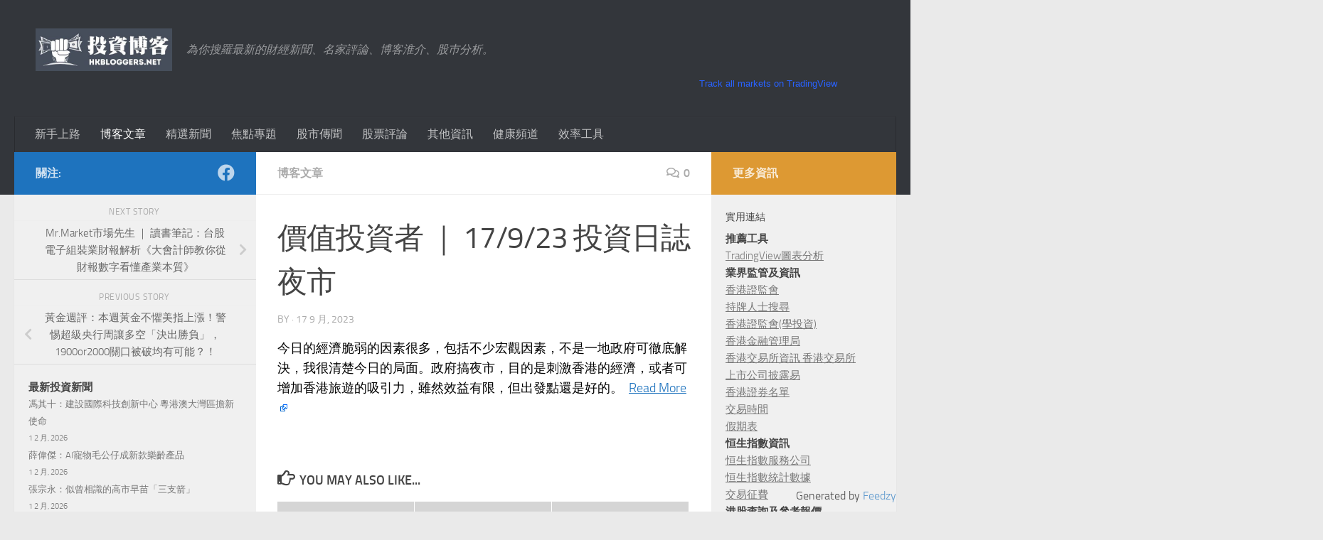

--- FILE ---
content_type: text/html; charset=UTF-8
request_url: https://hkbloggers.net/archives/47159
body_size: 24648
content:
<!DOCTYPE html>
<html class="no-js" dir="ltr" lang="zh-HK"
	prefix="og: https://ogp.me/ns#" >
<head>
  <meta charset="UTF-8">
  <meta name="viewport" content="width=device-width, initial-scale=1.0">
  <link rel="profile" href="https://gmpg.org/xfn/11" />
  <link rel="pingback" href="https://hkbloggers.net/xmlrpc.php">

  <title>投資博客｜價值投資者 ｜ 17/9/23 投資日誌 夜市 -</title>

		<!-- All in One SEO 4.3.6.1 - aioseo.com -->
		<meta name="description" content="今日的經濟脆弱的因素很多，包括不少宏觀因素，不是一地政府可徹底解決，我很清楚今日的局面。政府搞夜市，目的是刺激" />
		<meta name="robots" content="max-image-preview:large" />
		<link rel="canonical" href="https://hkbloggers.net/archives/47159" />
		<meta name="generator" content="All in One SEO (AIOSEO) 4.3.6.1 " />
		<meta property="og:locale" content="zh_HK" />
		<meta property="og:site_name" content="投資博客 - 為你搜羅最新的財經新聞、名家評論、博客淮介、股巿分析。" />
		<meta property="og:type" content="article" />
		<meta property="og:title" content="投資博客｜價值投資者 ｜ 17/9/23 投資日誌 夜市 -" />
		<meta property="og:description" content="今日的經濟脆弱的因素很多，包括不少宏觀因素，不是一地政府可徹底解決，我很清楚今日的局面。政府搞夜市，目的是刺激" />
		<meta property="og:url" content="https://hkbloggers.net/archives/47159" />
		<meta property="og:image" content="https://hkbloggers.net/wp-content/uploads/2023/04/cropped-hkbloggers_logo.jpg" />
		<meta property="og:image:secure_url" content="https://hkbloggers.net/wp-content/uploads/2023/04/cropped-hkbloggers_logo.jpg" />
		<meta property="article:published_time" content="2023-09-17T03:31:52+00:00" />
		<meta property="article:modified_time" content="2023-09-17T03:31:52+00:00" />
		<meta property="article:publisher" content="https://www.facebook.com/financeblogger" />
		<meta name="twitter:card" content="summary_large_image" />
		<meta name="twitter:title" content="投資博客｜價值投資者 ｜ 17/9/23 投資日誌 夜市 -" />
		<meta name="twitter:description" content="今日的經濟脆弱的因素很多，包括不少宏觀因素，不是一地政府可徹底解決，我很清楚今日的局面。政府搞夜市，目的是刺激" />
		<meta name="twitter:image" content="https://hkbloggers.net/wp-content/uploads/2023/04/cropped-hkbloggers_logo.jpg" />
		<script type="application/ld+json" class="aioseo-schema">
			{"@context":"https:\/\/schema.org","@graph":[{"@type":"BlogPosting","@id":"https:\/\/hkbloggers.net\/archives\/47159#blogposting","name":"\u6295\u8cc7\u535a\u5ba2\uff5c\u50f9\u503c\u6295\u8cc7\u8005 \uff5c 17\/9\/23 \u6295\u8cc7\u65e5\u8a8c \u591c\u5e02 -","headline":"\u50f9\u503c\u6295\u8cc7\u8005 \uff5c 17\/9\/23 \u6295\u8cc7\u65e5\u8a8c \u591c\u5e02","author":{"@id":"https:\/\/hkbloggers.net\/archives\/author#author"},"publisher":{"@id":"https:\/\/hkbloggers.net\/#organization"},"image":{"@type":"ImageObject","url":"https:\/\/hkbloggers.net\/wp-content\/uploads\/2023\/09\/\u535a\u5ba2\u6587\u7ae0-hVeBdL.jpeg","width":500,"height":500},"datePublished":"2023-09-17T03:31:52+08:00","dateModified":"2023-09-17T03:31:52+08:00","inLanguage":"zh-HK","mainEntityOfPage":{"@id":"https:\/\/hkbloggers.net\/archives\/47159#webpage"},"isPartOf":{"@id":"https:\/\/hkbloggers.net\/archives\/47159#webpage"},"articleSection":"\u535a\u5ba2\u6587\u7ae0"},{"@type":"BreadcrumbList","@id":"https:\/\/hkbloggers.net\/archives\/47159#breadcrumblist","itemListElement":[{"@type":"ListItem","@id":"https:\/\/hkbloggers.net\/#listItem","position":1,"item":{"@type":"WebPage","@id":"https:\/\/hkbloggers.net\/","name":"Home","description":"\u70ba\u4f60\u641c\u7f85\u6700\u65b0\u7684\u8ca1\u7d93\u65b0\u805e\u3001\u540d\u5bb6\u8a55\u8ad6\u3001\u535a\u5ba2\u6dee\u4ecb\u3001\u80a1\u5dff\u5206\u6790\u3002","url":"https:\/\/hkbloggers.net\/"}}]},{"@type":"Organization","@id":"https:\/\/hkbloggers.net\/#organization","name":"\u6295\u8cc7\u535a\u5ba2","url":"https:\/\/hkbloggers.net\/","logo":{"@type":"ImageObject","url":"https:\/\/hkbloggers.net\/wp-content\/uploads\/2023\/04\/cropped-hkbloggers_logo.jpg","@id":"https:\/\/hkbloggers.net\/#organizationLogo","width":537,"height":168},"image":{"@id":"https:\/\/hkbloggers.net\/#organizationLogo"},"sameAs":["https:\/\/www.facebook.com\/financeblogger"]},{"@type":"WebPage","@id":"https:\/\/hkbloggers.net\/archives\/47159#webpage","url":"https:\/\/hkbloggers.net\/archives\/47159","name":"\u6295\u8cc7\u535a\u5ba2\uff5c\u50f9\u503c\u6295\u8cc7\u8005 \uff5c 17\/9\/23 \u6295\u8cc7\u65e5\u8a8c \u591c\u5e02 -","description":"\u4eca\u65e5\u7684\u7d93\u6fdf\u8106\u5f31\u7684\u56e0\u7d20\u5f88\u591a\uff0c\u5305\u62ec\u4e0d\u5c11\u5b8f\u89c0\u56e0\u7d20\uff0c\u4e0d\u662f\u4e00\u5730\u653f\u5e9c\u53ef\u5fb9\u5e95\u89e3\u6c7a\uff0c\u6211\u5f88\u6e05\u695a\u4eca\u65e5\u7684\u5c40\u9762\u3002\u653f\u5e9c\u641e\u591c\u5e02\uff0c\u76ee\u7684\u662f\u523a\u6fc0","inLanguage":"zh-HK","isPartOf":{"@id":"https:\/\/hkbloggers.net\/#website"},"breadcrumb":{"@id":"https:\/\/hkbloggers.net\/archives\/47159#breadcrumblist"},"author":{"@id":"https:\/\/hkbloggers.net\/archives\/author#author"},"creator":{"@id":"https:\/\/hkbloggers.net\/archives\/author#author"},"image":{"@type":"ImageObject","url":"https:\/\/hkbloggers.net\/wp-content\/uploads\/2023\/09\/\u535a\u5ba2\u6587\u7ae0-hVeBdL.jpeg","@id":"https:\/\/hkbloggers.net\/#mainImage","width":500,"height":500},"primaryImageOfPage":{"@id":"https:\/\/hkbloggers.net\/archives\/47159#mainImage"},"datePublished":"2023-09-17T03:31:52+08:00","dateModified":"2023-09-17T03:31:52+08:00"},{"@type":"WebSite","@id":"https:\/\/hkbloggers.net\/#website","url":"https:\/\/hkbloggers.net\/","name":"\u6295\u8cc7\u535a\u5ba2","alternateName":"Finance Blogger","description":"\u70ba\u4f60\u641c\u7f85\u6700\u65b0\u7684\u8ca1\u7d93\u65b0\u805e\u3001\u540d\u5bb6\u8a55\u8ad6\u3001\u535a\u5ba2\u6dee\u4ecb\u3001\u80a1\u5dff\u5206\u6790\u3002","inLanguage":"zh-HK","publisher":{"@id":"https:\/\/hkbloggers.net\/#organization"}}]}
		</script>
		<!-- All in One SEO -->

<script>document.documentElement.className = document.documentElement.className.replace("no-js","js");</script>
<link rel='dns-prefetch' href='//www.googletagmanager.com' />
<link rel='dns-prefetch' href='//pagead2.googlesyndication.com' />
<link rel="alternate" type="application/rss+xml" title="訂閱《投資博客》&raquo; 資訊提供" href="https://hkbloggers.net/feed" />
<link rel="alternate" type="application/rss+xml" title="訂閱《投資博客》&raquo; 留言的資訊提供" href="https://hkbloggers.net/comments/feed" />
<link rel="alternate" type="application/rss+xml" title="訂閱《投資博客 》&raquo;〈價值投資者 ｜ 17/9/23 投資日誌 夜市〉留言的資訊提供" href="https://hkbloggers.net/archives/47159/feed" />
		<!-- This site uses the Google Analytics by MonsterInsights plugin v8.14.1 - Using Analytics tracking - https://www.monsterinsights.com/ -->
		<!-- Note: MonsterInsights is not currently configured on this site. The site owner needs to authenticate with Google Analytics in the MonsterInsights settings panel. -->
					<!-- No UA code set -->
				<!-- / Google Analytics by MonsterInsights -->
		<script>
window._wpemojiSettings = {"baseUrl":"https:\/\/s.w.org\/images\/core\/emoji\/15.0.3\/72x72\/","ext":".png","svgUrl":"https:\/\/s.w.org\/images\/core\/emoji\/15.0.3\/svg\/","svgExt":".svg","source":{"concatemoji":"https:\/\/hkbloggers.net\/wp-includes\/js\/wp-emoji-release.min.js?ver=6.6.4"}};
/*! This file is auto-generated */
!function(i,n){var o,s,e;function c(e){try{var t={supportTests:e,timestamp:(new Date).valueOf()};sessionStorage.setItem(o,JSON.stringify(t))}catch(e){}}function p(e,t,n){e.clearRect(0,0,e.canvas.width,e.canvas.height),e.fillText(t,0,0);var t=new Uint32Array(e.getImageData(0,0,e.canvas.width,e.canvas.height).data),r=(e.clearRect(0,0,e.canvas.width,e.canvas.height),e.fillText(n,0,0),new Uint32Array(e.getImageData(0,0,e.canvas.width,e.canvas.height).data));return t.every(function(e,t){return e===r[t]})}function u(e,t,n){switch(t){case"flag":return n(e,"\ud83c\udff3\ufe0f\u200d\u26a7\ufe0f","\ud83c\udff3\ufe0f\u200b\u26a7\ufe0f")?!1:!n(e,"\ud83c\uddfa\ud83c\uddf3","\ud83c\uddfa\u200b\ud83c\uddf3")&&!n(e,"\ud83c\udff4\udb40\udc67\udb40\udc62\udb40\udc65\udb40\udc6e\udb40\udc67\udb40\udc7f","\ud83c\udff4\u200b\udb40\udc67\u200b\udb40\udc62\u200b\udb40\udc65\u200b\udb40\udc6e\u200b\udb40\udc67\u200b\udb40\udc7f");case"emoji":return!n(e,"\ud83d\udc26\u200d\u2b1b","\ud83d\udc26\u200b\u2b1b")}return!1}function f(e,t,n){var r="undefined"!=typeof WorkerGlobalScope&&self instanceof WorkerGlobalScope?new OffscreenCanvas(300,150):i.createElement("canvas"),a=r.getContext("2d",{willReadFrequently:!0}),o=(a.textBaseline="top",a.font="600 32px Arial",{});return e.forEach(function(e){o[e]=t(a,e,n)}),o}function t(e){var t=i.createElement("script");t.src=e,t.defer=!0,i.head.appendChild(t)}"undefined"!=typeof Promise&&(o="wpEmojiSettingsSupports",s=["flag","emoji"],n.supports={everything:!0,everythingExceptFlag:!0},e=new Promise(function(e){i.addEventListener("DOMContentLoaded",e,{once:!0})}),new Promise(function(t){var n=function(){try{var e=JSON.parse(sessionStorage.getItem(o));if("object"==typeof e&&"number"==typeof e.timestamp&&(new Date).valueOf()<e.timestamp+604800&&"object"==typeof e.supportTests)return e.supportTests}catch(e){}return null}();if(!n){if("undefined"!=typeof Worker&&"undefined"!=typeof OffscreenCanvas&&"undefined"!=typeof URL&&URL.createObjectURL&&"undefined"!=typeof Blob)try{var e="postMessage("+f.toString()+"("+[JSON.stringify(s),u.toString(),p.toString()].join(",")+"));",r=new Blob([e],{type:"text/javascript"}),a=new Worker(URL.createObjectURL(r),{name:"wpTestEmojiSupports"});return void(a.onmessage=function(e){c(n=e.data),a.terminate(),t(n)})}catch(e){}c(n=f(s,u,p))}t(n)}).then(function(e){for(var t in e)n.supports[t]=e[t],n.supports.everything=n.supports.everything&&n.supports[t],"flag"!==t&&(n.supports.everythingExceptFlag=n.supports.everythingExceptFlag&&n.supports[t]);n.supports.everythingExceptFlag=n.supports.everythingExceptFlag&&!n.supports.flag,n.DOMReady=!1,n.readyCallback=function(){n.DOMReady=!0}}).then(function(){return e}).then(function(){var e;n.supports.everything||(n.readyCallback(),(e=n.source||{}).concatemoji?t(e.concatemoji):e.wpemoji&&e.twemoji&&(t(e.twemoji),t(e.wpemoji)))}))}((window,document),window._wpemojiSettings);
</script>

<style id='wp-emoji-styles-inline-css'>

	img.wp-smiley, img.emoji {
		display: inline !important;
		border: none !important;
		box-shadow: none !important;
		height: 1em !important;
		width: 1em !important;
		margin: 0 0.07em !important;
		vertical-align: -0.1em !important;
		background: none !important;
		padding: 0 !important;
	}
</style>
<link rel='stylesheet' id='wp-block-library-css' href='https://hkbloggers.net/wp-includes/css/dist/block-library/style.min.css?ver=6.6.4' media='all' />
<style id='classic-theme-styles-inline-css'>
/*! This file is auto-generated */
.wp-block-button__link{color:#fff;background-color:#32373c;border-radius:9999px;box-shadow:none;text-decoration:none;padding:calc(.667em + 2px) calc(1.333em + 2px);font-size:1.125em}.wp-block-file__button{background:#32373c;color:#fff;text-decoration:none}
</style>
<style id='global-styles-inline-css'>
:root{--wp--preset--aspect-ratio--square: 1;--wp--preset--aspect-ratio--4-3: 4/3;--wp--preset--aspect-ratio--3-4: 3/4;--wp--preset--aspect-ratio--3-2: 3/2;--wp--preset--aspect-ratio--2-3: 2/3;--wp--preset--aspect-ratio--16-9: 16/9;--wp--preset--aspect-ratio--9-16: 9/16;--wp--preset--color--black: #000000;--wp--preset--color--cyan-bluish-gray: #abb8c3;--wp--preset--color--white: #ffffff;--wp--preset--color--pale-pink: #f78da7;--wp--preset--color--vivid-red: #cf2e2e;--wp--preset--color--luminous-vivid-orange: #ff6900;--wp--preset--color--luminous-vivid-amber: #fcb900;--wp--preset--color--light-green-cyan: #7bdcb5;--wp--preset--color--vivid-green-cyan: #00d084;--wp--preset--color--pale-cyan-blue: #8ed1fc;--wp--preset--color--vivid-cyan-blue: #0693e3;--wp--preset--color--vivid-purple: #9b51e0;--wp--preset--gradient--vivid-cyan-blue-to-vivid-purple: linear-gradient(135deg,rgba(6,147,227,1) 0%,rgb(155,81,224) 100%);--wp--preset--gradient--light-green-cyan-to-vivid-green-cyan: linear-gradient(135deg,rgb(122,220,180) 0%,rgb(0,208,130) 100%);--wp--preset--gradient--luminous-vivid-amber-to-luminous-vivid-orange: linear-gradient(135deg,rgba(252,185,0,1) 0%,rgba(255,105,0,1) 100%);--wp--preset--gradient--luminous-vivid-orange-to-vivid-red: linear-gradient(135deg,rgba(255,105,0,1) 0%,rgb(207,46,46) 100%);--wp--preset--gradient--very-light-gray-to-cyan-bluish-gray: linear-gradient(135deg,rgb(238,238,238) 0%,rgb(169,184,195) 100%);--wp--preset--gradient--cool-to-warm-spectrum: linear-gradient(135deg,rgb(74,234,220) 0%,rgb(151,120,209) 20%,rgb(207,42,186) 40%,rgb(238,44,130) 60%,rgb(251,105,98) 80%,rgb(254,248,76) 100%);--wp--preset--gradient--blush-light-purple: linear-gradient(135deg,rgb(255,206,236) 0%,rgb(152,150,240) 100%);--wp--preset--gradient--blush-bordeaux: linear-gradient(135deg,rgb(254,205,165) 0%,rgb(254,45,45) 50%,rgb(107,0,62) 100%);--wp--preset--gradient--luminous-dusk: linear-gradient(135deg,rgb(255,203,112) 0%,rgb(199,81,192) 50%,rgb(65,88,208) 100%);--wp--preset--gradient--pale-ocean: linear-gradient(135deg,rgb(255,245,203) 0%,rgb(182,227,212) 50%,rgb(51,167,181) 100%);--wp--preset--gradient--electric-grass: linear-gradient(135deg,rgb(202,248,128) 0%,rgb(113,206,126) 100%);--wp--preset--gradient--midnight: linear-gradient(135deg,rgb(2,3,129) 0%,rgb(40,116,252) 100%);--wp--preset--font-size--small: 13px;--wp--preset--font-size--medium: 20px;--wp--preset--font-size--large: 36px;--wp--preset--font-size--x-large: 42px;--wp--preset--spacing--20: 0.44rem;--wp--preset--spacing--30: 0.67rem;--wp--preset--spacing--40: 1rem;--wp--preset--spacing--50: 1.5rem;--wp--preset--spacing--60: 2.25rem;--wp--preset--spacing--70: 3.38rem;--wp--preset--spacing--80: 5.06rem;--wp--preset--shadow--natural: 6px 6px 9px rgba(0, 0, 0, 0.2);--wp--preset--shadow--deep: 12px 12px 50px rgba(0, 0, 0, 0.4);--wp--preset--shadow--sharp: 6px 6px 0px rgba(0, 0, 0, 0.2);--wp--preset--shadow--outlined: 6px 6px 0px -3px rgba(255, 255, 255, 1), 6px 6px rgba(0, 0, 0, 1);--wp--preset--shadow--crisp: 6px 6px 0px rgba(0, 0, 0, 1);}:where(.is-layout-flex){gap: 0.5em;}:where(.is-layout-grid){gap: 0.5em;}body .is-layout-flex{display: flex;}.is-layout-flex{flex-wrap: wrap;align-items: center;}.is-layout-flex > :is(*, div){margin: 0;}body .is-layout-grid{display: grid;}.is-layout-grid > :is(*, div){margin: 0;}:where(.wp-block-columns.is-layout-flex){gap: 2em;}:where(.wp-block-columns.is-layout-grid){gap: 2em;}:where(.wp-block-post-template.is-layout-flex){gap: 1.25em;}:where(.wp-block-post-template.is-layout-grid){gap: 1.25em;}.has-black-color{color: var(--wp--preset--color--black) !important;}.has-cyan-bluish-gray-color{color: var(--wp--preset--color--cyan-bluish-gray) !important;}.has-white-color{color: var(--wp--preset--color--white) !important;}.has-pale-pink-color{color: var(--wp--preset--color--pale-pink) !important;}.has-vivid-red-color{color: var(--wp--preset--color--vivid-red) !important;}.has-luminous-vivid-orange-color{color: var(--wp--preset--color--luminous-vivid-orange) !important;}.has-luminous-vivid-amber-color{color: var(--wp--preset--color--luminous-vivid-amber) !important;}.has-light-green-cyan-color{color: var(--wp--preset--color--light-green-cyan) !important;}.has-vivid-green-cyan-color{color: var(--wp--preset--color--vivid-green-cyan) !important;}.has-pale-cyan-blue-color{color: var(--wp--preset--color--pale-cyan-blue) !important;}.has-vivid-cyan-blue-color{color: var(--wp--preset--color--vivid-cyan-blue) !important;}.has-vivid-purple-color{color: var(--wp--preset--color--vivid-purple) !important;}.has-black-background-color{background-color: var(--wp--preset--color--black) !important;}.has-cyan-bluish-gray-background-color{background-color: var(--wp--preset--color--cyan-bluish-gray) !important;}.has-white-background-color{background-color: var(--wp--preset--color--white) !important;}.has-pale-pink-background-color{background-color: var(--wp--preset--color--pale-pink) !important;}.has-vivid-red-background-color{background-color: var(--wp--preset--color--vivid-red) !important;}.has-luminous-vivid-orange-background-color{background-color: var(--wp--preset--color--luminous-vivid-orange) !important;}.has-luminous-vivid-amber-background-color{background-color: var(--wp--preset--color--luminous-vivid-amber) !important;}.has-light-green-cyan-background-color{background-color: var(--wp--preset--color--light-green-cyan) !important;}.has-vivid-green-cyan-background-color{background-color: var(--wp--preset--color--vivid-green-cyan) !important;}.has-pale-cyan-blue-background-color{background-color: var(--wp--preset--color--pale-cyan-blue) !important;}.has-vivid-cyan-blue-background-color{background-color: var(--wp--preset--color--vivid-cyan-blue) !important;}.has-vivid-purple-background-color{background-color: var(--wp--preset--color--vivid-purple) !important;}.has-black-border-color{border-color: var(--wp--preset--color--black) !important;}.has-cyan-bluish-gray-border-color{border-color: var(--wp--preset--color--cyan-bluish-gray) !important;}.has-white-border-color{border-color: var(--wp--preset--color--white) !important;}.has-pale-pink-border-color{border-color: var(--wp--preset--color--pale-pink) !important;}.has-vivid-red-border-color{border-color: var(--wp--preset--color--vivid-red) !important;}.has-luminous-vivid-orange-border-color{border-color: var(--wp--preset--color--luminous-vivid-orange) !important;}.has-luminous-vivid-amber-border-color{border-color: var(--wp--preset--color--luminous-vivid-amber) !important;}.has-light-green-cyan-border-color{border-color: var(--wp--preset--color--light-green-cyan) !important;}.has-vivid-green-cyan-border-color{border-color: var(--wp--preset--color--vivid-green-cyan) !important;}.has-pale-cyan-blue-border-color{border-color: var(--wp--preset--color--pale-cyan-blue) !important;}.has-vivid-cyan-blue-border-color{border-color: var(--wp--preset--color--vivid-cyan-blue) !important;}.has-vivid-purple-border-color{border-color: var(--wp--preset--color--vivid-purple) !important;}.has-vivid-cyan-blue-to-vivid-purple-gradient-background{background: var(--wp--preset--gradient--vivid-cyan-blue-to-vivid-purple) !important;}.has-light-green-cyan-to-vivid-green-cyan-gradient-background{background: var(--wp--preset--gradient--light-green-cyan-to-vivid-green-cyan) !important;}.has-luminous-vivid-amber-to-luminous-vivid-orange-gradient-background{background: var(--wp--preset--gradient--luminous-vivid-amber-to-luminous-vivid-orange) !important;}.has-luminous-vivid-orange-to-vivid-red-gradient-background{background: var(--wp--preset--gradient--luminous-vivid-orange-to-vivid-red) !important;}.has-very-light-gray-to-cyan-bluish-gray-gradient-background{background: var(--wp--preset--gradient--very-light-gray-to-cyan-bluish-gray) !important;}.has-cool-to-warm-spectrum-gradient-background{background: var(--wp--preset--gradient--cool-to-warm-spectrum) !important;}.has-blush-light-purple-gradient-background{background: var(--wp--preset--gradient--blush-light-purple) !important;}.has-blush-bordeaux-gradient-background{background: var(--wp--preset--gradient--blush-bordeaux) !important;}.has-luminous-dusk-gradient-background{background: var(--wp--preset--gradient--luminous-dusk) !important;}.has-pale-ocean-gradient-background{background: var(--wp--preset--gradient--pale-ocean) !important;}.has-electric-grass-gradient-background{background: var(--wp--preset--gradient--electric-grass) !important;}.has-midnight-gradient-background{background: var(--wp--preset--gradient--midnight) !important;}.has-small-font-size{font-size: var(--wp--preset--font-size--small) !important;}.has-medium-font-size{font-size: var(--wp--preset--font-size--medium) !important;}.has-large-font-size{font-size: var(--wp--preset--font-size--large) !important;}.has-x-large-font-size{font-size: var(--wp--preset--font-size--x-large) !important;}
:where(.wp-block-post-template.is-layout-flex){gap: 1.25em;}:where(.wp-block-post-template.is-layout-grid){gap: 1.25em;}
:where(.wp-block-columns.is-layout-flex){gap: 2em;}:where(.wp-block-columns.is-layout-grid){gap: 2em;}
:root :where(.wp-block-pullquote){font-size: 1.5em;line-height: 1.6;}
</style>
<link rel='stylesheet' id='widgetopts-styles-css' href='https://hkbloggers.net/wp-content/plugins/widget-options/assets/css/widget-options.css' media='all' />
<link rel='stylesheet' id='hueman-main-style-css' href='https://hkbloggers.net/wp-content/themes/hueman/assets/front/css/main.min.css?ver=3.7.23' media='all' />
<style id='hueman-main-style-inline-css'>
body { font-size:1.00rem; }@media only screen and (min-width: 720px) {
        .nav > li { font-size:1.00rem; }
      }.sidebar .widget { padding-left: 20px; padding-right: 20px; padding-top: 20px; }::selection { background-color: #1e73be; }
::-moz-selection { background-color: #1e73be; }a,a>span.hu-external::after,.themeform label .required,#flexslider-featured .flex-direction-nav .flex-next:hover,#flexslider-featured .flex-direction-nav .flex-prev:hover,.post-hover:hover .post-title a,.post-title a:hover,.sidebar.s1 .post-nav li a:hover i,.content .post-nav li a:hover i,.post-related a:hover,.sidebar.s1 .widget_rss ul li a,#footer .widget_rss ul li a,.sidebar.s1 .widget_calendar a,#footer .widget_calendar a,.sidebar.s1 .alx-tab .tab-item-category a,.sidebar.s1 .alx-posts .post-item-category a,.sidebar.s1 .alx-tab li:hover .tab-item-title a,.sidebar.s1 .alx-tab li:hover .tab-item-comment a,.sidebar.s1 .alx-posts li:hover .post-item-title a,#footer .alx-tab .tab-item-category a,#footer .alx-posts .post-item-category a,#footer .alx-tab li:hover .tab-item-title a,#footer .alx-tab li:hover .tab-item-comment a,#footer .alx-posts li:hover .post-item-title a,.comment-tabs li.active a,.comment-awaiting-moderation,.child-menu a:hover,.child-menu .current_page_item > a,.wp-pagenavi a{ color: #1e73be; }input[type="submit"],.themeform button[type="submit"],.sidebar.s1 .sidebar-top,.sidebar.s1 .sidebar-toggle,#flexslider-featured .flex-control-nav li a.flex-active,.post-tags a:hover,.sidebar.s1 .widget_calendar caption,#footer .widget_calendar caption,.author-bio .bio-avatar:after,.commentlist li.bypostauthor > .comment-body:after,.commentlist li.comment-author-admin > .comment-body:after{ background-color: #1e73be; }.post-format .format-container { border-color: #1e73be; }.sidebar.s1 .alx-tabs-nav li.active a,#footer .alx-tabs-nav li.active a,.comment-tabs li.active a,.wp-pagenavi a:hover,.wp-pagenavi a:active,.wp-pagenavi span.current{ border-bottom-color: #1e73be!important; }.sidebar.s2 .post-nav li a:hover i,
.sidebar.s2 .widget_rss ul li a,
.sidebar.s2 .widget_calendar a,
.sidebar.s2 .alx-tab .tab-item-category a,
.sidebar.s2 .alx-posts .post-item-category a,
.sidebar.s2 .alx-tab li:hover .tab-item-title a,
.sidebar.s2 .alx-tab li:hover .tab-item-comment a,
.sidebar.s2 .alx-posts li:hover .post-item-title a { color: #dd9933; }
.sidebar.s2 .sidebar-top,.sidebar.s2 .sidebar-toggle,.post-comments,.jp-play-bar,.jp-volume-bar-value,.sidebar.s2 .widget_calendar caption{ background-color: #dd9933; }.sidebar.s2 .alx-tabs-nav li.active a { border-bottom-color: #dd9933; }
.post-comments::before { border-right-color: #dd9933; }
      .search-expand,
              #nav-topbar.nav-container { background-color: #26272b}@media only screen and (min-width: 720px) {
                #nav-topbar .nav ul { background-color: #26272b; }
              }.is-scrolled #header .nav-container.desktop-sticky,
              .is-scrolled #header .search-expand { background-color: #26272b; background-color: rgba(38,39,43,0.90) }.is-scrolled .topbar-transparent #nav-topbar.desktop-sticky .nav ul { background-color: #26272b; background-color: rgba(38,39,43,0.95) }#header { background-color: #33363b; }
@media only screen and (min-width: 720px) {
  #nav-header .nav ul { background-color: #33363b; }
}
        #header #nav-mobile { background-color: #33363b; }.is-scrolled #header #nav-mobile { background-color: #33363b; background-color: rgba(51,54,59,0.90) }#nav-header.nav-container, #main-header-search .search-expand { background-color: #33363b; }
@media only screen and (min-width: 720px) {
  #nav-header .nav ul { background-color: #33363b; }
}
        body { background-color: #eaeaea; }
</style>
<link rel='stylesheet' id='hueman-font-awesome-css' href='https://hkbloggers.net/wp-content/themes/hueman/assets/front/css/font-awesome.min.css?ver=3.7.23' media='all' />
<script src="https://hkbloggers.net/wp-includes/js/jquery/jquery.min.js?ver=3.7.1" id="jquery-core-js"></script>
<script src="https://hkbloggers.net/wp-includes/js/jquery/jquery-migrate.min.js?ver=3.4.1" id="jquery-migrate-js"></script>

<!-- Google Analytics snippet added by Site Kit -->
<script src="https://www.googletagmanager.com/gtag/js?id=UA-266544245-1" id="google_gtagjs-js" async></script>
<script id="google_gtagjs-js-after">
window.dataLayer = window.dataLayer || [];function gtag(){dataLayer.push(arguments);}
gtag('set', 'linker', {"domains":["hkbloggers.net"]} );
gtag("js", new Date());
gtag("set", "developer_id.dZTNiMT", true);
gtag("config", "UA-266544245-1", {"anonymize_ip":true});
gtag("config", "GT-MQB9R5M");
</script>

<!-- End Google Analytics snippet added by Site Kit -->
<link rel="https://api.w.org/" href="https://hkbloggers.net/wp-json/" /><link rel="alternate" title="JSON" type="application/json" href="https://hkbloggers.net/wp-json/wp/v2/posts/47159" /><link rel="EditURI" type="application/rsd+xml" title="RSD" href="https://hkbloggers.net/xmlrpc.php?rsd" />
<meta name="generator" content="WordPress 6.6.4" />
<link rel='shortlink' href='https://hkbloggers.net/?p=47159' />
<link rel="alternate" title="oEmbed (JSON)" type="application/json+oembed" href="https://hkbloggers.net/wp-json/oembed/1.0/embed?url=https%3A%2F%2Fhkbloggers.net%2Farchives%2F47159" />
<link rel="alternate" title="oEmbed (XML)" type="text/xml+oembed" href="https://hkbloggers.net/wp-json/oembed/1.0/embed?url=https%3A%2F%2Fhkbloggers.net%2Farchives%2F47159&#038;format=xml" />
<style type="text/css">
.feedzy-rss-link-icon:after {
	content: url("https://hkbloggers.net/wp-content/plugins/feedzy-rss-feeds/img/external-link.png");
	margin-left: 3px;
}
</style>
		<meta name="generator" content="Site Kit by Google 1.99.0" />    <link rel="preload" as="font" type="font/woff2" href="https://hkbloggers.net/wp-content/themes/hueman/assets/front/webfonts/fa-brands-400.woff2?v=5.15.2" crossorigin="anonymous"/>
    <link rel="preload" as="font" type="font/woff2" href="https://hkbloggers.net/wp-content/themes/hueman/assets/front/webfonts/fa-regular-400.woff2?v=5.15.2" crossorigin="anonymous"/>
    <link rel="preload" as="font" type="font/woff2" href="https://hkbloggers.net/wp-content/themes/hueman/assets/front/webfonts/fa-solid-900.woff2?v=5.15.2" crossorigin="anonymous"/>
  <link rel="preload" as="font" type="font/woff" href="https://hkbloggers.net/wp-content/themes/hueman/assets/front/fonts/titillium-light-webfont.woff" crossorigin="anonymous"/>
<link rel="preload" as="font" type="font/woff" href="https://hkbloggers.net/wp-content/themes/hueman/assets/front/fonts/titillium-lightitalic-webfont.woff" crossorigin="anonymous"/>
<link rel="preload" as="font" type="font/woff" href="https://hkbloggers.net/wp-content/themes/hueman/assets/front/fonts/titillium-regular-webfont.woff" crossorigin="anonymous"/>
<link rel="preload" as="font" type="font/woff" href="https://hkbloggers.net/wp-content/themes/hueman/assets/front/fonts/titillium-regularitalic-webfont.woff" crossorigin="anonymous"/>
<link rel="preload" as="font" type="font/woff" href="https://hkbloggers.net/wp-content/themes/hueman/assets/front/fonts/titillium-semibold-webfont.woff" crossorigin="anonymous"/>
<style>
  /*  base : fonts
/* ------------------------------------ */
body { font-family: "Titillium", Arial, sans-serif; }
@font-face {
  font-family: 'Titillium';
  src: url('https://hkbloggers.net/wp-content/themes/hueman/assets/front/fonts/titillium-light-webfont.eot');
  src: url('https://hkbloggers.net/wp-content/themes/hueman/assets/front/fonts/titillium-light-webfont.svg#titillium-light-webfont') format('svg'),
     url('https://hkbloggers.net/wp-content/themes/hueman/assets/front/fonts/titillium-light-webfont.eot?#iefix') format('embedded-opentype'),
     url('https://hkbloggers.net/wp-content/themes/hueman/assets/front/fonts/titillium-light-webfont.woff') format('woff'),
     url('https://hkbloggers.net/wp-content/themes/hueman/assets/front/fonts/titillium-light-webfont.ttf') format('truetype');
  font-weight: 300;
  font-style: normal;
}
@font-face {
  font-family: 'Titillium';
  src: url('https://hkbloggers.net/wp-content/themes/hueman/assets/front/fonts/titillium-lightitalic-webfont.eot');
  src: url('https://hkbloggers.net/wp-content/themes/hueman/assets/front/fonts/titillium-lightitalic-webfont.svg#titillium-lightitalic-webfont') format('svg'),
     url('https://hkbloggers.net/wp-content/themes/hueman/assets/front/fonts/titillium-lightitalic-webfont.eot?#iefix') format('embedded-opentype'),
     url('https://hkbloggers.net/wp-content/themes/hueman/assets/front/fonts/titillium-lightitalic-webfont.woff') format('woff'),
     url('https://hkbloggers.net/wp-content/themes/hueman/assets/front/fonts/titillium-lightitalic-webfont.ttf') format('truetype');
  font-weight: 300;
  font-style: italic;
}
@font-face {
  font-family: 'Titillium';
  src: url('https://hkbloggers.net/wp-content/themes/hueman/assets/front/fonts/titillium-regular-webfont.eot');
  src: url('https://hkbloggers.net/wp-content/themes/hueman/assets/front/fonts/titillium-regular-webfont.svg#titillium-regular-webfont') format('svg'),
     url('https://hkbloggers.net/wp-content/themes/hueman/assets/front/fonts/titillium-regular-webfont.eot?#iefix') format('embedded-opentype'),
     url('https://hkbloggers.net/wp-content/themes/hueman/assets/front/fonts/titillium-regular-webfont.woff') format('woff'),
     url('https://hkbloggers.net/wp-content/themes/hueman/assets/front/fonts/titillium-regular-webfont.ttf') format('truetype');
  font-weight: 400;
  font-style: normal;
}
@font-face {
  font-family: 'Titillium';
  src: url('https://hkbloggers.net/wp-content/themes/hueman/assets/front/fonts/titillium-regularitalic-webfont.eot');
  src: url('https://hkbloggers.net/wp-content/themes/hueman/assets/front/fonts/titillium-regularitalic-webfont.svg#titillium-regular-webfont') format('svg'),
     url('https://hkbloggers.net/wp-content/themes/hueman/assets/front/fonts/titillium-regularitalic-webfont.eot?#iefix') format('embedded-opentype'),
     url('https://hkbloggers.net/wp-content/themes/hueman/assets/front/fonts/titillium-regularitalic-webfont.woff') format('woff'),
     url('https://hkbloggers.net/wp-content/themes/hueman/assets/front/fonts/titillium-regularitalic-webfont.ttf') format('truetype');
  font-weight: 400;
  font-style: italic;
}
@font-face {
    font-family: 'Titillium';
    src: url('https://hkbloggers.net/wp-content/themes/hueman/assets/front/fonts/titillium-semibold-webfont.eot');
    src: url('https://hkbloggers.net/wp-content/themes/hueman/assets/front/fonts/titillium-semibold-webfont.svg#titillium-semibold-webfont') format('svg'),
         url('https://hkbloggers.net/wp-content/themes/hueman/assets/front/fonts/titillium-semibold-webfont.eot?#iefix') format('embedded-opentype'),
         url('https://hkbloggers.net/wp-content/themes/hueman/assets/front/fonts/titillium-semibold-webfont.woff') format('woff'),
         url('https://hkbloggers.net/wp-content/themes/hueman/assets/front/fonts/titillium-semibold-webfont.ttf') format('truetype');
  font-weight: 600;
  font-style: normal;
}
</style>
  <!--[if lt IE 9]>
<script src="https://hkbloggers.net/wp-content/themes/hueman/assets/front/js/ie/html5shiv-printshiv.min.js"></script>
<script src="https://hkbloggers.net/wp-content/themes/hueman/assets/front/js/ie/selectivizr.js"></script>
<![endif]-->

<!-- Google AdSense snippet added by Site Kit -->
<meta name="google-adsense-platform-account" content="ca-host-pub-2644536267352236">
<meta name="google-adsense-platform-domain" content="sitekit.withgoogle.com">
<!-- End Google AdSense snippet added by Site Kit -->

<!-- Google AdSense snippet added by Site Kit -->
<script async src="https://pagead2.googlesyndication.com/pagead/js/adsbygoogle.js?client=ca-pub-8570335883519241&amp;host=ca-host-pub-2644536267352236" crossorigin="anonymous"></script>

<!-- End Google AdSense snippet added by Site Kit -->
<link rel="icon" href="https://hkbloggers.net/wp-content/uploads/2023/04/cropped-cropped-hkbloggers_logo-32x32.jpg" sizes="32x32" />
<link rel="icon" href="https://hkbloggers.net/wp-content/uploads/2023/04/cropped-cropped-hkbloggers_logo-192x192.jpg" sizes="192x192" />
<link rel="apple-touch-icon" href="https://hkbloggers.net/wp-content/uploads/2023/04/cropped-cropped-hkbloggers_logo-180x180.jpg" />
<meta name="msapplication-TileImage" content="https://hkbloggers.net/wp-content/uploads/2023/04/cropped-cropped-hkbloggers_logo-270x270.jpg" />
		<style id="wp-custom-css">
			/* Set global font color for all posts to dark black */
body, 
body p {
    color: #000000;
}
		</style>
		<style id="wpforms-css-vars-root">
				:root {
					--wpforms-field-border-radius: 3px;
--wpforms-field-background-color: #ffffff;
--wpforms-field-border-color: rgba( 0, 0, 0, 0.25 );
--wpforms-field-text-color: rgba( 0, 0, 0, 0.7 );
--wpforms-label-color: rgba( 0, 0, 0, 0.85 );
--wpforms-label-sublabel-color: rgba( 0, 0, 0, 0.55 );
--wpforms-label-error-color: #d63637;
--wpforms-button-border-radius: 3px;
--wpforms-button-background-color: #066aab;
--wpforms-button-text-color: #ffffff;
--wpforms-field-size-input-height: 43px;
--wpforms-field-size-input-spacing: 15px;
--wpforms-field-size-font-size: 16px;
--wpforms-field-size-line-height: 19px;
--wpforms-field-size-padding-h: 14px;
--wpforms-field-size-checkbox-size: 16px;
--wpforms-field-size-sublabel-spacing: 5px;
--wpforms-field-size-icon-size: 1;
--wpforms-label-size-font-size: 16px;
--wpforms-label-size-line-height: 19px;
--wpforms-label-size-sublabel-font-size: 14px;
--wpforms-label-size-sublabel-line-height: 17px;
--wpforms-button-size-font-size: 17px;
--wpforms-button-size-height: 41px;
--wpforms-button-size-padding-h: 15px;
--wpforms-button-size-margin-top: 10px;

				}
			</style>	<script async src="https://pagead2.googlesyndication.com/pagead/js/adsbygoogle.js?client=ca-pub-8570335883519241"
     crossorigin="anonymous"></script>
</head>

<body class="post-template-default single single-post postid-47159 single-format-standard wp-custom-logo wp-embed-responsive col-3cm full-width header-desktop-sticky header-mobile-sticky hueman-3-7-23 chrome">
<div id="wrapper">
  <a class="screen-reader-text skip-link" href="#content">Skip to content</a>
  
  <header id="header" class="main-menu-mobile-on one-mobile-menu main_menu header-ads-desktop  topbar-transparent no-header-img">
        <nav class="nav-container group mobile-menu mobile-sticky " id="nav-mobile" data-menu-id="header-1">
  <div class="mobile-title-logo-in-header"><p class="site-title">                  <a class="custom-logo-link" href="https://hkbloggers.net/" rel="home" title="投資博客 | Home page"><img src="https://hkbloggers.net/wp-content/uploads/2023/04/cropped-hkbloggers_logo.jpg" alt="投資博客" width="537" height="168"/></a>                </p></div>
        
                    <!-- <div class="ham__navbar-toggler collapsed" aria-expanded="false">
          <div class="ham__navbar-span-wrapper">
            <span class="ham-toggler-menu__span"></span>
          </div>
        </div> -->
        <button class="ham__navbar-toggler-two collapsed" title="Menu" aria-expanded="false">
          <span class="ham__navbar-span-wrapper">
            <span class="line line-1"></span>
            <span class="line line-2"></span>
            <span class="line line-3"></span>
          </span>
        </button>
            
      <div class="nav-text"></div>
      <div class="nav-wrap container">
                  <ul class="nav container-inner group mobile-search">
                            <li>
                  <form role="search" method="get" class="search-form" action="https://hkbloggers.net/">
				<label>
					<span class="screen-reader-text">搜尋關鍵字:</span>
					<input type="search" class="search-field" placeholder="搜尋..." value="" name="s" />
				</label>
				<input type="submit" class="search-submit" value="搜尋" />
			</form>                </li>
                      </ul>
                <ul id="menu-header" class="nav container-inner group"><li id="menu-item-167" class="menu-item menu-item-type-taxonomy menu-item-object-category menu-item-167"><a href="https://hkbloggers.net/archives/category/%e6%96%b0%e6%89%8b%e4%b8%8a%e8%b7%af">新手上路</a></li>
<li id="menu-item-225" class="menu-item menu-item-type-taxonomy menu-item-object-category current-post-ancestor current-menu-parent current-post-parent menu-item-225"><a href="https://hkbloggers.net/archives/category/%e5%8d%9a%e5%ae%a2%e6%96%87%e7%ab%a0">博客文章</a></li>
<li id="menu-item-165" class="menu-item menu-item-type-taxonomy menu-item-object-category menu-item-165"><a href="https://hkbloggers.net/archives/category/%e7%b2%be%e9%81%b8%e6%96%b0%e8%81%9e">精選新聞</a></li>
<li id="menu-item-162" class="menu-item menu-item-type-taxonomy menu-item-object-category menu-item-162"><a href="https://hkbloggers.net/archives/category/%e7%84%a6%e9%bb%9e%e5%b0%88%e9%a1%8c">焦點專題</a></li>
<li id="menu-item-163" class="menu-item menu-item-type-taxonomy menu-item-object-category menu-item-163"><a href="https://hkbloggers.net/archives/category/%e8%82%a1%e5%b8%82%e5%82%b3%e8%81%9e">股市傳聞</a></li>
<li id="menu-item-164" class="menu-item menu-item-type-taxonomy menu-item-object-category menu-item-164"><a href="https://hkbloggers.net/archives/category/%e8%82%a1%e7%a5%a8%e8%a9%95%e8%ab%96">股票評論</a></li>
<li id="menu-item-166" class="menu-item menu-item-type-taxonomy menu-item-object-category menu-item-166"><a href="https://hkbloggers.net/archives/category/%e5%85%b6%e4%bb%96%e8%b3%87%e8%a8%8a">其他資訊</a></li>
<li id="menu-item-133340" class="menu-item menu-item-type-taxonomy menu-item-object-category menu-item-133340"><a href="https://hkbloggers.net/archives/category/%e5%81%a5%e5%ba%b7%e9%a0%bb%e9%81%93">健康頻道</a></li>
<li id="menu-item-208632" class="menu-item menu-item-type-taxonomy menu-item-object-category menu-item-208632"><a href="https://hkbloggers.net/archives/category/%e6%95%88%e7%8e%87%e5%b7%a5%e5%85%b7">效率工具</a></li>
</ul>      </div>
</nav><!--/#nav-topbar-->  
  
  <div class="container group">
        <div class="container-inner">

                    <div class="group hu-pad central-header-zone">
                  <div class="logo-tagline-group">
                      <p class="site-title">                  <a class="custom-logo-link" href="https://hkbloggers.net/" rel="home" title="投資博客 | Home page"><img src="https://hkbloggers.net/wp-content/uploads/2023/04/cropped-hkbloggers_logo.jpg" alt="投資博客" width="537" height="168"/></a>                </p>                                                <p class="site-description">為你搜羅最新的財經新聞、名家評論、博客淮介、股巿分析。</p>
                                        </div>

                                        <div id="header-widgets">
                          <div id="custom_html-2" class="widget_text widget widget_custom_html"><div class="textwidget custom-html-widget"><!-- TradingView Widget BEGIN -->
<div class="tradingview-widget-container">
  <div class="tradingview-widget-container__widget"></div>
  <div class="tradingview-widget-copyright"><a href="https://www.tradingview.com/" rel="noopener nofollow" target="_blank"><span class="blue-text">Track all markets on TradingView</span></a></div>
  <script type="text/javascript" src="https://s3.tradingview.com/external-embedding/embed-widget-ticker-tape.js" async>
  {
  "symbols": [
    {
      "description": "恆生指數",
      "proName": "HSI:HSI"
    },
    {
      "description": "恆生科技",
      "proName": "HSI:HSTECH"
    },
    {
      "description": "國指",
      "proName": "HSI:HSCEI"
    }
  ],
  "showSymbolLogo": true,
  "isTransparent": true,
  "displayMode": "adaptive",
  "colorTheme": "dark",
  "locale": "en"
}
  </script>
</div>
<!-- TradingView Widget END --></div></div>                      </div><!--/#header-ads-->
                                </div>
      
                <nav class="nav-container group desktop-menu " id="nav-header" data-menu-id="header-2">
    <div class="nav-text"><!-- put your mobile menu text here --></div>

  <div class="nav-wrap container">
        <ul id="menu-header-1" class="nav container-inner group"><li class="menu-item menu-item-type-taxonomy menu-item-object-category menu-item-167"><a href="https://hkbloggers.net/archives/category/%e6%96%b0%e6%89%8b%e4%b8%8a%e8%b7%af">新手上路</a></li>
<li class="menu-item menu-item-type-taxonomy menu-item-object-category current-post-ancestor current-menu-parent current-post-parent menu-item-225"><a href="https://hkbloggers.net/archives/category/%e5%8d%9a%e5%ae%a2%e6%96%87%e7%ab%a0">博客文章</a></li>
<li class="menu-item menu-item-type-taxonomy menu-item-object-category menu-item-165"><a href="https://hkbloggers.net/archives/category/%e7%b2%be%e9%81%b8%e6%96%b0%e8%81%9e">精選新聞</a></li>
<li class="menu-item menu-item-type-taxonomy menu-item-object-category menu-item-162"><a href="https://hkbloggers.net/archives/category/%e7%84%a6%e9%bb%9e%e5%b0%88%e9%a1%8c">焦點專題</a></li>
<li class="menu-item menu-item-type-taxonomy menu-item-object-category menu-item-163"><a href="https://hkbloggers.net/archives/category/%e8%82%a1%e5%b8%82%e5%82%b3%e8%81%9e">股市傳聞</a></li>
<li class="menu-item menu-item-type-taxonomy menu-item-object-category menu-item-164"><a href="https://hkbloggers.net/archives/category/%e8%82%a1%e7%a5%a8%e8%a9%95%e8%ab%96">股票評論</a></li>
<li class="menu-item menu-item-type-taxonomy menu-item-object-category menu-item-166"><a href="https://hkbloggers.net/archives/category/%e5%85%b6%e4%bb%96%e8%b3%87%e8%a8%8a">其他資訊</a></li>
<li class="menu-item menu-item-type-taxonomy menu-item-object-category menu-item-133340"><a href="https://hkbloggers.net/archives/category/%e5%81%a5%e5%ba%b7%e9%a0%bb%e9%81%93">健康頻道</a></li>
<li class="menu-item menu-item-type-taxonomy menu-item-object-category menu-item-208632"><a href="https://hkbloggers.net/archives/category/%e6%95%88%e7%8e%87%e5%b7%a5%e5%85%b7">效率工具</a></li>
</ul>  </div>
</nav><!--/#nav-header-->      
    </div><!--/.container-inner-->
      </div><!--/.container-->

</header><!--/#header-->
  
  <div class="container" id="page">
    <div class="container-inner">
            <div class="main">
        <div class="main-inner group">
          
              <main class="content" id="content">
              <div class="page-title hu-pad group">
          	    		<ul class="meta-single group">
    			<li class="category"><a href="https://hkbloggers.net/archives/category/%e5%8d%9a%e5%ae%a2%e6%96%87%e7%ab%a0" rel="category tag">博客文章</a></li>
    			    			<li class="comments"><a href="https://hkbloggers.net/archives/47159#respond"><i class="far fa-comments"></i>0</a></li>
    			    		</ul>
            
    </div><!--/.page-title-->
          <div class="hu-pad group">
              <article class="post-47159 post type-post status-publish format-standard has-post-thumbnail hentry category-3">
    <div class="post-inner group">

      <h1 class="post-title entry-title">價值投資者 ｜ 17/9/23 投資日誌 夜市</h1>
  <p class="post-byline">
       by     <span class="vcard author">
       <span class="fn"></span>
     </span>
     &middot;
                          <span class="published">17 9 月, 2023</span>
          </p>

                                
      <div class="clear"></div>

      <div class="entry themeform">
        <div class="entry-inner">
          <div class="separator"><a href="https://blogger.googleusercontent.com/img/b/R29vZ2xl/AVvXsEhAGIOUtefmU_G-2k5Lhtob7YFc1MGN1RBut7_59YgIU4tosG1JUlbbExfJvdMJCVTIFMzea2Yocfpo-Y4IuGD5keSNyLMxJ-gvytyyIWm5K8DCU2gw7vffGgTcu-9GU_GBq_pB9-_7lzRzlneX6uwJJvHP5yXkgo0q_nBJjojQkpPLpm38wLjURCOiAYVA/s1600/febd89c9-221d-4534-9bb6-26c33c10edf8.jpg"></a></div>
<p>今日的經濟脆弱的因素很多，包括不少宏觀因素，不是一地政府可徹底解決，我很清楚今日的局面。政府搞夜市，目的是刺激香港的經濟，或者可增加香港旅遊的吸引力，雖然效益有限，但出發點還是好的。   <a href="https://visimon.blogspot.com/2023/09/17923.html" target="_blank" class="feedzy-rss-link-icon" rel="noopener">Read More</a>  </p>
          <nav class="pagination group">
                      </nav><!--/.pagination-->
        </div>

        
        <div class="clear"></div>
      </div><!--/.entry-->

    </div><!--/.post-inner-->
  </article><!--/.post-->

<div class="clear"></div>





<h4 class="heading">
	<i class="far fa-hand-point-right"></i>You may also like...</h4>

<ul class="related-posts group">
  		<li class="related post-hover">
		<article class="post-137644 post type-post status-publish format-standard hentry category-3">

			<div class="post-thumbnail">
				<a href="https://hkbloggers.net/archives/137644" class="hu-rel-post-thumb">
					        <svg class="hu-svg-placeholder thumb-medium-empty" id="697e84e4cf690" viewBox="0 0 1792 1792" xmlns="http://www.w3.org/2000/svg"><path d="M928 832q0-14-9-23t-23-9q-66 0-113 47t-47 113q0 14 9 23t23 9 23-9 9-23q0-40 28-68t68-28q14 0 23-9t9-23zm224 130q0 106-75 181t-181 75-181-75-75-181 75-181 181-75 181 75 75 181zm-1024 574h1536v-128h-1536v128zm1152-574q0-159-112.5-271.5t-271.5-112.5-271.5 112.5-112.5 271.5 112.5 271.5 271.5 112.5 271.5-112.5 112.5-271.5zm-1024-642h384v-128h-384v128zm-128 192h1536v-256h-828l-64 128h-644v128zm1664-256v1280q0 53-37.5 90.5t-90.5 37.5h-1536q-53 0-90.5-37.5t-37.5-90.5v-1280q0-53 37.5-90.5t90.5-37.5h1536q53 0 90.5 37.5t37.5 90.5z"/></svg>
         <img class="hu-img-placeholder" src="https://hkbloggers.net/wp-content/themes/hueman/assets/front/img/thumb-medium-empty.png" alt="貓奴 ｜ 南韓進入人口緊急狀態 韓股一因素慎波動" data-hu-post-id="697e84e4cf690" />																			</a>
							</div><!--/.post-thumbnail-->

			<div class="related-inner">

				<h4 class="post-title entry-title">
					<a href="https://hkbloggers.net/archives/137644" rel="bookmark">貓奴 ｜ 南韓進入人口緊急狀態 韓股一因素慎波動</a>
				</h4><!--/.post-title-->

				<div class="post-meta group">
					<p class="post-date">
  <time class="published updated" datetime="2024-06-21 04:23:24">21 6 月, 2024</time>
</p>

				</div><!--/.post-meta-->

			</div><!--/.related-inner-->

		</article>
	</li><!--/.related-->
		<li class="related post-hover">
		<article class="post-121613 post type-post status-publish format-standard hentry category-3">

			<div class="post-thumbnail">
				<a href="https://hkbloggers.net/archives/121613" class="hu-rel-post-thumb">
					        <svg class="hu-svg-placeholder thumb-medium-empty" id="697e84e4cfe32" viewBox="0 0 1792 1792" xmlns="http://www.w3.org/2000/svg"><path d="M928 832q0-14-9-23t-23-9q-66 0-113 47t-47 113q0 14 9 23t23 9 23-9 9-23q0-40 28-68t68-28q14 0 23-9t9-23zm224 130q0 106-75 181t-181 75-181-75-75-181 75-181 181-75 181 75 75 181zm-1024 574h1536v-128h-1536v128zm1152-574q0-159-112.5-271.5t-271.5-112.5-271.5 112.5-112.5 271.5 112.5 271.5 271.5 112.5 271.5-112.5 112.5-271.5zm-1024-642h384v-128h-384v128zm-128 192h1536v-256h-828l-64 128h-644v128zm1664-256v1280q0 53-37.5 90.5t-90.5 37.5h-1536q-53 0-90.5-37.5t-37.5-90.5v-1280q0-53 37.5-90.5t90.5-37.5h1536q53 0 90.5 37.5t37.5 90.5z"/></svg>
         <img class="hu-img-placeholder" src="https://hkbloggers.net/wp-content/themes/hueman/assets/front/img/thumb-medium-empty.png" alt="價值投資者 ｜ 16/5/24 投資日誌 已準備好資金" data-hu-post-id="697e84e4cfe32" />																			</a>
							</div><!--/.post-thumbnail-->

			<div class="related-inner">

				<h4 class="post-title entry-title">
					<a href="https://hkbloggers.net/archives/121613" rel="bookmark">價值投資者 ｜ 16/5/24 投資日誌 已準備好資金</a>
				</h4><!--/.post-title-->

				<div class="post-meta group">
					<p class="post-date">
  <time class="published updated" datetime="2024-04-16 13:24:34">16 4 月, 2024</time>
</p>

				</div><!--/.post-meta-->

			</div><!--/.related-inner-->

		</article>
	</li><!--/.related-->
		<li class="related post-hover">
		<article class="post-206162 post type-post status-publish format-standard hentry category-3">

			<div class="post-thumbnail">
				<a href="https://hkbloggers.net/archives/206162" class="hu-rel-post-thumb">
					        <svg class="hu-svg-placeholder thumb-medium-empty" id="697e84e4d0535" viewBox="0 0 1792 1792" xmlns="http://www.w3.org/2000/svg"><path d="M928 832q0-14-9-23t-23-9q-66 0-113 47t-47 113q0 14 9 23t23 9 23-9 9-23q0-40 28-68t68-28q14 0 23-9t9-23zm224 130q0 106-75 181t-181 75-181-75-75-181 75-181 181-75 181 75 75 181zm-1024 574h1536v-128h-1536v128zm1152-574q0-159-112.5-271.5t-271.5-112.5-271.5 112.5-112.5 271.5 112.5 271.5 271.5 112.5 271.5-112.5 112.5-271.5zm-1024-642h384v-128h-384v128zm-128 192h1536v-256h-828l-64 128h-644v128zm1664-256v1280q0 53-37.5 90.5t-90.5 37.5h-1536q-53 0-90.5-37.5t-37.5-90.5v-1280q0-53 37.5-90.5t90.5-37.5h1536q53 0 90.5 37.5t37.5 90.5z"/></svg>
         <img class="hu-img-placeholder" src="https://hkbloggers.net/wp-content/themes/hueman/assets/front/img/thumb-medium-empty.png" alt="傻貓 ｜ PN面試第一回：明雅幼兒園" data-hu-post-id="697e84e4d0535" />																			</a>
							</div><!--/.post-thumbnail-->

			<div class="related-inner">

				<h4 class="post-title entry-title">
					<a href="https://hkbloggers.net/archives/206162" rel="bookmark">傻貓 ｜ PN面試第一回：明雅幼兒園</a>
				</h4><!--/.post-title-->

				<div class="post-meta group">
					<p class="post-date">
  <time class="published updated" datetime="2025-02-28 10:23:33">28 2 月, 2025</time>
</p>

				</div><!--/.post-meta-->

			</div><!--/.related-inner-->

		</article>
	</li><!--/.related-->
		  
</ul><!--/.post-related-->



<section id="comments" class="themeform">

	
					<!-- comments open, no comments -->
		
	
		<div id="respond" class="comment-respond">
		<h3 id="reply-title" class="comment-reply-title">發佈留言 <small><a rel="nofollow" id="cancel-comment-reply-link" href="/archives/47159#respond" style="display:none;">取消回覆</a></small></h3><p class="must-log-in">很抱歉，必須<a href="https://hkbloggers.net/wp-login.php?redirect_to=https%3A%2F%2Fhkbloggers.net%2Farchives%2F47159">登入</a>網站才能發佈留言。</p>	</div><!-- #respond -->
	
</section><!--/#comments-->          </div><!--/.hu-pad-->
            </main><!--/.content-->
          

	<div class="sidebar s1 collapsed" data-position="left" data-layout="col-3cm" data-sb-id="s1">

		<button class="sidebar-toggle" title="Expand Sidebar"><i class="fas sidebar-toggle-arrows"></i></button>

		<div class="sidebar-content">

			           			<div class="sidebar-top group">
                        <p>關注:</p>                    <ul class="social-links"><li><a rel="nofollow noopener noreferrer" class="social-tooltip"  title="Follow us on Facebook" aria-label="Follow us on Facebook" href="https://www.facebook.com/financeblogger" target="_blank" ><i class="fab fa-facebook"></i></a></li></ul>  			</div>
			
				<ul class="post-nav group">
				<li class="next"><strong>Next story&nbsp;</strong><a href="https://hkbloggers.net/archives/47161" rel="next"><i class="fas fa-chevron-right"></i><span>Mr.Market市場先生 ｜ 讀書筆記：台股電子組裝業財報解析《大會計師教你從財報數字看懂產業本質》</span></a></li>
		
				<li class="previous"><strong>Previous story&nbsp;</strong><a href="https://hkbloggers.net/archives/47157" rel="prev"><i class="fas fa-chevron-left"></i><span>黃金週評：本週黃金不懼美指上漲！警惕超級央行周讓多空「決出勝負」，1900or2000關口被破均有可能？！</span></a></li>
			</ul>

			
			<div id="block-3" class="widget widget_block">
<div class="wp-block-group"><div class="wp-block-group__inner-container is-layout-flow wp-block-group-is-layout-flow">
<h2 class="wp-block-heading">最新投資新聞</h2>


<ul class="wp-block-latest-posts__list has-dates wp-block-latest-posts has-small-font-size"><li><a class="wp-block-latest-posts__post-title" href="https://hkbloggers.net/archives/304281">馮其十：建設國際科技創新中心 粵港澳大灣區擔新使命</a><time datetime="2026-02-01T05:23:14+08:00" class="wp-block-latest-posts__post-date">1 2 月, 2026</time></li>
<li><a class="wp-block-latest-posts__post-title" href="https://hkbloggers.net/archives/304280">薛偉傑：AI寵物毛公仔成新款樂齡產品</a><time datetime="2026-02-01T05:23:14+08:00" class="wp-block-latest-posts__post-date">1 2 月, 2026</time></li>
<li><a class="wp-block-latest-posts__post-title" href="https://hkbloggers.net/archives/304279">張宗永：似曾相識的高市早苗「三支箭」</a><time datetime="2026-02-01T05:23:13+08:00" class="wp-block-latest-posts__post-date">1 2 月, 2026</time></li>
<li><a class="wp-block-latest-posts__post-title" href="https://hkbloggers.net/archives/304278">特朗普關稅威脅僅1/4付諸實行</a><time datetime="2026-02-01T05:23:12+08:00" class="wp-block-latest-posts__post-date">1 2 月, 2026</time></li>
<li><a class="wp-block-latest-posts__post-title" href="https://hkbloggers.net/archives/304277">內地1月製造業PMI報49.3 再跌回收縮區</a><time datetime="2026-02-01T05:23:12+08:00" class="wp-block-latest-posts__post-date">1 2 月, 2026</time></li>
<li><a class="wp-block-latest-posts__post-title" href="https://hkbloggers.net/archives/304276">標指道指上月升逾1％ 兩月最佳表現</a><time datetime="2026-02-01T05:23:11+08:00" class="wp-block-latest-posts__post-date">1 2 月, 2026</time></li>
<li><a class="wp-block-latest-posts__post-title" href="https://hkbloggers.net/archives/304275">黃仁勳：投資OpenAI規模不會達千億美元</a><time datetime="2026-02-01T05:23:11+08:00" class="wp-block-latest-posts__post-date">1 2 月, 2026</time></li>
<li><a class="wp-block-latest-posts__post-title" href="https://hkbloggers.net/archives/304274">太古城上月44宗 逾4年半最旺</a><time datetime="2026-02-01T05:23:10+08:00" class="wp-block-latest-posts__post-date">1 2 月, 2026</time></li>
<li><a class="wp-block-latest-posts__post-title" href="https://hkbloggers.net/archives/304273">高盛前高層：市場料沃什打擊通脹 降美資產被拋售風險</a><time datetime="2026-02-01T05:23:09+08:00" class="wp-block-latest-posts__post-date">1 2 月, 2026</time></li>
<li><a class="wp-block-latest-posts__post-title" href="https://hkbloggers.net/archives/304272">貴金屬急瀉 白銀單日挫25%歷來最傷 金價跌9% 分析：沃什或掌美聯儲成拋售藉口</a><time datetime="2026-02-01T05:23:08+08:00" class="wp-block-latest-posts__post-date">1 2 月, 2026</time></li>
<li><a class="wp-block-latest-posts__post-title" href="https://hkbloggers.net/archives/304271">ConfluentQ4每股盈利及營收遜於預期</a><time datetime="2026-02-01T04:23:41+08:00" class="wp-block-latest-posts__post-date">1 2 月, 2026</time></li>
<li><a class="wp-block-latest-posts__post-title" href="https://hkbloggers.net/archives/304270">特朗普提名白宮經濟顧問委員會的松本　出任勞工統計局局長</a><time datetime="2026-02-01T02:23:31+08:00" class="wp-block-latest-posts__post-date">1 2 月, 2026</time></li>
<li><a class="wp-block-latest-posts__post-title" href="https://hkbloggers.net/archives/304269">Serabi Gold帕利托礦區發生致命交通事故，一名工人喪生</a><time datetime="2026-02-01T02:23:30+08:00" class="wp-block-latest-posts__post-date">1 2 月, 2026</time></li>
<li><a class="wp-block-latest-posts__post-title" href="https://hkbloggers.net/archives/304268">新股消息 | 浙能邁領遞表港交所 爲綠色航運設備和系統提供商</a><time datetime="2026-01-31T22:23:27+08:00" class="wp-block-latest-posts__post-date">31 1 月, 2026</time></li>
<li><a class="wp-block-latest-posts__post-title" href="https://hkbloggers.net/archives/304267">Billyho ｜ 恒隆地產業績一般</a><time datetime="2026-01-31T22:23:25+08:00" class="wp-block-latest-posts__post-date">31 1 月, 2026</time></li>
<li><a class="wp-block-latest-posts__post-title" href="https://hkbloggers.net/archives/304266">習近平文章稱中國特色金融發展遵循現代規律並具適合中國國情特色</a><time datetime="2026-01-31T21:23:25+08:00" class="wp-block-latest-posts__post-date">31 1 月, 2026</time></li>
<li><a class="wp-block-latest-posts__post-title" href="https://hkbloggers.net/archives/304265">新股消息 | 星源材質(300568.SZ)二度遞表港交所 爲鋰離子電池隔膜製造商</a><time datetime="2026-01-31T21:23:24+08:00" class="wp-block-latest-posts__post-date">31 1 月, 2026</time></li>
<li><a class="wp-block-latest-posts__post-title" href="https://hkbloggers.net/archives/304264">Samsara股價在InvestingPro發出高估警告後暴跌48%</a><time datetime="2026-01-31T20:23:30+08:00" class="wp-block-latest-posts__post-date">31 1 月, 2026</time></li>
<li><a class="wp-block-latest-posts__post-title" href="https://hkbloggers.net/archives/304263">新股消息 | 鈦和檢測遞表港交所 主營檢測、檢驗及認證解決方案</a><time datetime="2026-01-31T20:23:29+08:00" class="wp-block-latest-posts__post-date">31 1 月, 2026</time></li>
<li><a class="wp-block-latest-posts__post-title" href="https://hkbloggers.net/archives/304261">新股消息 | 鵬輝能源(300438.SZ)衝刺A+H 深耕電池製造及綜合儲能解決方案</a><time datetime="2026-01-31T18:23:24+08:00" class="wp-block-latest-posts__post-date">31 1 月, 2026</time></li>
<li><a class="wp-block-latest-posts__post-title" href="https://hkbloggers.net/archives/304260">美元能否繼續作為全球金融體系的支柱？</a><time datetime="2026-01-31T17:23:33+08:00" class="wp-block-latest-posts__post-date">31 1 月, 2026</time></li>
<li><a class="wp-block-latest-posts__post-title" href="https://hkbloggers.net/archives/304259">新股消息 | 生物製藥公司徵祥醫藥遞表港交所 報告期內暫未獲得收入</a><time datetime="2026-01-31T17:23:32+08:00" class="wp-block-latest-posts__post-date">31 1 月, 2026</time></li>
<li><a class="wp-block-latest-posts__post-title" href="https://hkbloggers.net/archives/304258">OpenAI廣告將如何影響Google和Meta等競爭對手？</a><time datetime="2026-01-31T17:23:31+08:00" class="wp-block-latest-posts__post-date">31 1 月, 2026</time></li>
<li><a class="wp-block-latest-posts__post-title" href="https://hkbloggers.net/archives/304257">若自民黨贏得多數席位，日本股市反彈會加速嗎？</a><time datetime="2026-01-31T17:23:31+08:00" class="wp-block-latest-posts__post-date">31 1 月, 2026</time></li>
<li><a class="wp-block-latest-posts__post-title" href="https://hkbloggers.net/archives/304256">摩根士丹利列出2026年四大主題和十大預測</a><time datetime="2026-01-31T16:23:30+08:00" class="wp-block-latest-posts__post-date">31 1 月, 2026</time></li>
<li><a class="wp-block-latest-posts__post-title" href="https://hkbloggers.net/archives/304255">距史上最長停擺結束僅11周！美政府週末陷“技術性停擺” 參院撥款案待衆院週一救火</a><time datetime="2026-01-31T15:23:32+08:00" class="wp-block-latest-posts__post-date">31 1 月, 2026</time></li>
<li><a class="wp-block-latest-posts__post-title" href="https://hkbloggers.net/archives/304254">新股前瞻｜從業績“深蹲”到全球躍遷：解碼仙樂健康（300791.SZ）的破局邏輯</a><time datetime="2026-01-31T15:23:31+08:00" class="wp-block-latest-posts__post-date">31 1 月, 2026</time></li>
<li><a class="wp-block-latest-posts__post-title" href="https://hkbloggers.net/archives/304253">崩盤後火速再出手！CME一週內第二次上調貴金屬期貨保證金</a><time datetime="2026-01-31T15:23:30+08:00" class="wp-block-latest-posts__post-date">31 1 月, 2026</time></li>
<li><a class="wp-block-latest-posts__post-title" href="https://hkbloggers.net/archives/304252">Duncan 新價值投資 ｜ 投資馬拉松 &#8211; 重拾後山水塘行山路線</a><time datetime="2026-01-31T15:23:28+08:00" class="wp-block-latest-posts__post-date">31 1 月, 2026</time></li>
<li><a class="wp-block-latest-posts__post-title" href="https://hkbloggers.net/archives/304251">從入通大跌到“十字星”，低位整理的銀諾醫藥-B(02591)變盤在即？</a><time datetime="2026-01-31T14:23:30+08:00" class="wp-block-latest-posts__post-date">31 1 月, 2026</time></li>
<li><a class="wp-block-latest-posts__post-title" href="https://hkbloggers.net/archives/304250">新股前瞻｜護家科技：單一品牌與線上依賴雙重承壓 技高利潤率能否持續？</a><time datetime="2026-01-31T14:23:29+08:00" class="wp-block-latest-posts__post-date">31 1 月, 2026</time></li>
<li><a class="wp-block-latest-posts__post-title" href="https://hkbloggers.net/archives/304249">國資算力新勢力崛起：從粵港灣控股(01396)獲福田國資入股看灣區AI基礎設施之戰</a><time datetime="2026-01-31T13:23:32+08:00" class="wp-block-latest-posts__post-date">31 1 月, 2026</time></li>
<li><a class="wp-block-latest-posts__post-title" href="https://hkbloggers.net/archives/304248">新股前瞻|銅博科技：高性能銅箔第二大玩家，募資擴產能否破解低毛利率瓶頸？</a><time datetime="2026-01-31T13:23:31+08:00" class="wp-block-latest-posts__post-date">31 1 月, 2026</time></li>
<li><a class="wp-block-latest-posts__post-title" href="https://hkbloggers.net/archives/304247">Surrozen董事Shao-Lee Lin即刻辭職</a><time datetime="2026-01-31T12:23:25+08:00" class="wp-block-latest-posts__post-date">31 1 月, 2026</time></li>
<li><a class="wp-block-latest-posts__post-title" href="https://hkbloggers.net/archives/304246">文特拉斯特金融公司執行副總裁Boege出售價值73.1萬美元股票</a><time datetime="2026-01-31T12:23:24+08:00" class="wp-block-latest-posts__post-date">31 1 月, 2026</time></li>
<li><a class="wp-block-latest-posts__post-title" href="https://hkbloggers.net/archives/304245">禮來(LLY.US)CEO：醫保覆蓋減肥藥將“改變遊戲規則” 口服新藥上市迎關鍵助力</a><time datetime="2026-01-31T12:23:23+08:00" class="wp-block-latest-posts__post-date">31 1 月, 2026</time></li>
<li><a class="wp-block-latest-posts__post-title" href="https://hkbloggers.net/archives/304244">Pedevco公司進行年度審核後發放高管獎金並調整薪資</a><time datetime="2026-01-31T11:23:33+08:00" class="wp-block-latest-posts__post-date">31 1 月, 2026</time></li>
<li><a class="wp-block-latest-posts__post-title" href="https://hkbloggers.net/archives/304243">空前絕後的「盛宴」瞬間翻車！黃金創史上最大單日回撤、白銀狂瀉 大跌恐遠未結束？</a><time datetime="2026-01-31T11:23:32+08:00" class="wp-block-latest-posts__post-date">31 1 月, 2026</time></li>
<li><a class="wp-block-latest-posts__post-title" href="https://hkbloggers.net/archives/304242">Navan臨時財務長Giviskos出售價值3.7萬美元股票</a><time datetime="2026-01-31T11:23:32+08:00" class="wp-block-latest-posts__post-date">31 1 月, 2026</time></li>
<li><a class="wp-block-latest-posts__post-title" href="https://hkbloggers.net/archives/304241">Bluescape Energy出售價值420萬美元的Riley Exploration (REPX)股票</a><time datetime="2026-01-31T11:23:31+08:00" class="wp-block-latest-posts__post-date">31 1 月, 2026</time></li>
<li><a class="wp-block-latest-posts__post-title" href="https://hkbloggers.net/archives/304240">碧迪股東批准股權計劃修訂和高管遣散計劃</a><time datetime="2026-01-31T11:23:30+08:00" class="wp-block-latest-posts__post-date">31 1 月, 2026</time></li>
<li><a class="wp-block-latest-posts__post-title" href="https://hkbloggers.net/archives/304239">Cantor Fitzgerald &amp; Co出售Satellogic (SATL)價值294萬美元股份</a><time datetime="2026-01-31T11:23:30+08:00" class="wp-block-latest-posts__post-date">31 1 月, 2026</time></li>
<li><a class="wp-block-latest-posts__post-title" href="https://hkbloggers.net/archives/304238">Solo Brands宣布首席獨立董事Michael Dennison辭職</a><time datetime="2026-01-31T11:23:29+08:00" class="wp-block-latest-posts__post-date">31 1 月, 2026</time></li>
<li><a class="wp-block-latest-posts__post-title" href="https://hkbloggers.net/archives/304237">財政預算案2026｜陳茂波：公務員薪酬調整問題要謹慎處理</a><time datetime="2026-01-31T11:23:28+08:00" class="wp-block-latest-posts__post-date">31 1 月, 2026</time></li>
<li><a class="wp-block-latest-posts__post-title" href="https://hkbloggers.net/archives/304236">Power Integrations增加獎勵計劃股份並更新公司章程</a><time datetime="2026-01-31T11:23:28+08:00" class="wp-block-latest-posts__post-date">31 1 月, 2026</time></li>
<li><a class="wp-block-latest-posts__post-title" href="https://hkbloggers.net/archives/304235">特朗普提名Brett Matsumoto執掌勞工統計局 關鍵經濟數據發佈機制成焦點</a><time datetime="2026-01-31T11:23:27+08:00" class="wp-block-latest-posts__post-date">31 1 月, 2026</time></li>
<li><a class="wp-block-latest-posts__post-title" href="https://hkbloggers.net/archives/304234">Tim S.A.完成收購V8.Tech</a><time datetime="2026-01-31T10:23:40+08:00" class="wp-block-latest-posts__post-date">31 1 月, 2026</time></li>
<li><a class="wp-block-latest-posts__post-title" href="https://hkbloggers.net/archives/304233">ATG Capital斥資210萬美元購入Empery Digital (EMPD)股份</a><time datetime="2026-01-31T10:23:39+08:00" class="wp-block-latest-posts__post-date">31 1 月, 2026</time></li>
<li><a class="wp-block-latest-posts__post-title" href="https://hkbloggers.net/archives/304232">AI Era Corp.獲得30.9萬美元可轉換票據用於AI SaaS開發</a><time datetime="2026-01-31T10:23:39+08:00" class="wp-block-latest-posts__post-date">31 1 月, 2026</time></li>
<li><a class="wp-block-latest-posts__post-title" href="https://hkbloggers.net/archives/304231">Aditxt 延期股東特別會議，新日期定於2026年2月13日</a><time datetime="2026-01-31T10:23:38+08:00" class="wp-block-latest-posts__post-date">31 1 月, 2026</time></li>
<li><a class="wp-block-latest-posts__post-title" href="https://hkbloggers.net/archives/304230">AI顛覆遊戲業？谷歌(GOOGL.US)“Project Genie”上線引美股遊戲板塊全線重挫</a><time datetime="2026-01-31T10:23:38+08:00" class="wp-block-latest-posts__post-date">31 1 月, 2026</time></li>
<li><a class="wp-block-latest-posts__post-title" href="https://hkbloggers.net/archives/304229">史普羅特埃里克購買價值919.8萬美元的Hycroft Mining (HYMC)股份</a><time datetime="2026-01-31T10:23:37+08:00" class="wp-block-latest-posts__post-date">31 1 月, 2026</time></li>
<li><a class="wp-block-latest-posts__post-title" href="https://hkbloggers.net/archives/304228">Nurix Therapeutics首席科學官Gwenn Hansen出售價值8.1萬美元股票</a><time datetime="2026-01-31T10:23:36+08:00" class="wp-block-latest-posts__post-date">31 1 月, 2026</time></li>
<li><a class="wp-block-latest-posts__post-title" href="https://hkbloggers.net/archives/304227">SiriusPoint完成以1.4億美元出售Arcadian Holdings股權</a><time datetime="2026-01-31T10:23:35+08:00" class="wp-block-latest-posts__post-date">31 1 月, 2026</time></li>
<li><a class="wp-block-latest-posts__post-title" href="https://hkbloggers.net/archives/304226">Nurix Therapeutics財務長Hans van Houte出售價值6.1萬美元股份</a><time datetime="2026-01-31T10:23:35+08:00" class="wp-block-latest-posts__post-date">31 1 月, 2026</time></li>
<li><a class="wp-block-latest-posts__post-title" href="https://hkbloggers.net/archives/304225">Nurix Therapeutics首席法務官Ring出售價值7.3萬美元股票</a><time datetime="2026-01-31T10:23:34+08:00" class="wp-block-latest-posts__post-date">31 1 月, 2026</time></li>
<li><a class="wp-block-latest-posts__post-title" href="https://hkbloggers.net/archives/304224">NexGel董事Nachum Stein將於2月2日辭去董事會職務</a><time datetime="2026-01-31T09:23:31+08:00" class="wp-block-latest-posts__post-date">31 1 月, 2026</time></li>
<li><a class="wp-block-latest-posts__post-title" href="https://hkbloggers.net/archives/304223">Off The Hook YS董事Robert Gonnelli辭職，董事會縮減至七人</a><time datetime="2026-01-31T09:23:30+08:00" class="wp-block-latest-posts__post-date">31 1 月, 2026</time></li>
<li><a class="wp-block-latest-posts__post-title" href="https://hkbloggers.net/archives/304222">Spero Therapeutics宣布董事會成員辭職及SEC調查結案</a><time datetime="2026-01-31T09:23:29+08:00" class="wp-block-latest-posts__post-date">31 1 月, 2026</time></li>
<li><a class="wp-block-latest-posts__post-title" href="https://hkbloggers.net/archives/304221">國際紙業Silvernail購入價值199萬美元股份</a><time datetime="2026-01-31T09:23:28+08:00" class="wp-block-latest-posts__post-date">31 1 月, 2026</time></li>
<li><a class="wp-block-latest-posts__post-title" href="https://hkbloggers.net/archives/304220">XAI Octagon浮動利率與替代收入信託完成贖回II系列優先股</a><time datetime="2026-01-31T09:23:28+08:00" class="wp-block-latest-posts__post-date">31 1 月, 2026</time></li>
<li><a class="wp-block-latest-posts__post-title" href="https://hkbloggers.net/archives/304219">Agilon Health董事Wulf購入價值5萬美元股份</a><time datetime="2026-01-31T09:23:27+08:00" class="wp-block-latest-posts__post-date">31 1 月, 2026</time></li>
<li><a class="wp-block-latest-posts__post-title" href="https://hkbloggers.net/archives/304218">三井住友購買伯克利(WRB)價值3300萬美元股份</a><time datetime="2026-01-31T09:23:25+08:00" class="wp-block-latest-posts__post-date">31 1 月, 2026</time></li>
<li><a class="wp-block-latest-posts__post-title" href="https://hkbloggers.net/archives/304217">華爾街熱門交易集體“翻車”！2026市場給投資者上的第一課：太擁擠的交易有多危險？</a><time datetime="2026-01-31T09:23:23+08:00" class="wp-block-latest-posts__post-date">31 1 月, 2026</time></li>
<li><a class="wp-block-latest-posts__post-title" href="https://hkbloggers.net/archives/304216">Jarvis Scot B出售價值59.1萬美元的Kratos Defense (KTOS)股票</a><time datetime="2026-01-31T09:23:22+08:00" class="wp-block-latest-posts__post-date">31 1 月, 2026</time></li>
<li><a class="wp-block-latest-posts__post-title" href="https://hkbloggers.net/archives/304215">Aspire Biopharma Holdings通過債券銷售籌集200萬美元</a><time datetime="2026-01-31T09:23:21+08:00" class="wp-block-latest-posts__post-date">31 1 月, 2026</time></li>
<li><a class="wp-block-latest-posts__post-title" href="https://hkbloggers.net/archives/304214">Aspira Women’s Health簽訂105萬美元次級貸款協議</a><time datetime="2026-01-31T08:23:30+08:00" class="wp-block-latest-posts__post-date">31 1 月, 2026</time></li>
<li><a class="wp-block-latest-posts__post-title" href="https://hkbloggers.net/archives/304213">Ondas Inc. 調高財務長薪資並向高管發放獎金</a><time datetime="2026-01-31T08:23:30+08:00" class="wp-block-latest-posts__post-date">31 1 月, 2026</time></li>
<li><a class="wp-block-latest-posts__post-title" href="https://hkbloggers.net/archives/304212">Energizer Holdings宣布每股0.30美元季度股息</a><time datetime="2026-01-31T08:23:29+08:00" class="wp-block-latest-posts__post-date">31 1 月, 2026</time></li>
<li><a class="wp-block-latest-posts__post-title" href="https://hkbloggers.net/archives/304211">Palomar Holdings財務長出售價值25.2萬美元股份</a><time datetime="2026-01-31T08:23:29+08:00" class="wp-block-latest-posts__post-date">31 1 月, 2026</time></li>
<li><a class="wp-block-latest-posts__post-title" href="https://hkbloggers.net/archives/304210">Palomar Holdings風險長Jonathan Knutzen出售價值184,015美元的股票</a><time datetime="2026-01-31T08:23:28+08:00" class="wp-block-latest-posts__post-date">31 1 月, 2026</time></li>
<li><a class="wp-block-latest-posts__post-title" href="https://hkbloggers.net/archives/304209">I Financial Ventures 以1,678萬美元出售Nano Nuclear (NNE)股份</a><time datetime="2026-01-31T08:23:26+08:00" class="wp-block-latest-posts__post-date">31 1 月, 2026</time></li>
<li><a class="wp-block-latest-posts__post-title" href="https://hkbloggers.net/archives/304208">Palomar Holdings首席法務官出售價值17.3萬美元股票</a><time datetime="2026-01-31T08:23:25+08:00" class="wp-block-latest-posts__post-date">31 1 月, 2026</time></li>
<li><a class="wp-block-latest-posts__post-title" href="https://hkbloggers.net/archives/304207">Urban-gro股東批准股票計劃修訂及反向股份拆細授權</a><time datetime="2026-01-31T08:23:25+08:00" class="wp-block-latest-posts__post-date">31 1 月, 2026</time></li>
<li><a class="wp-block-latest-posts__post-title" href="https://hkbloggers.net/archives/304206">納米核能公司CEO沃克出售價值660萬美元股份</a><time datetime="2026-01-31T08:23:24+08:00" class="wp-block-latest-posts__post-date">31 1 月, 2026</time></li>
<li><a class="wp-block-latest-posts__post-title" href="https://hkbloggers.net/archives/304203">專家反應綜述：各界評論華爾什出任美聯儲主席人選</a><time datetime="2026-01-31T07:23:33+08:00" class="wp-block-latest-posts__post-date">31 1 月, 2026</time></li>
<li><a class="wp-block-latest-posts__post-title" href="https://hkbloggers.net/archives/304202">CXApp向Avondale Capital私募發行461萬股股票</a><time datetime="2026-01-31T07:23:32+08:00" class="wp-block-latest-posts__post-date">31 1 月, 2026</time></li>
<li><a class="wp-block-latest-posts__post-title" href="https://hkbloggers.net/archives/304200">Ameresco董事Stavropoulos出售價值3400美元股份</a><time datetime="2026-01-31T07:23:31+08:00" class="wp-block-latest-posts__post-date">31 1 月, 2026</time></li>
<li><a class="wp-block-latest-posts__post-title" href="https://hkbloggers.net/archives/304199">健康選擇健康公司在年度股東大會上選舉董事並批准核數師</a><time datetime="2026-01-31T07:23:30+08:00" class="wp-block-latest-posts__post-date">31 1 月, 2026</time></li>
<li><a class="wp-block-latest-posts__post-title" href="https://hkbloggers.net/archives/304198">RenX Enterprises收到納斯達克最低競價不達標通知</a><time datetime="2026-01-31T07:23:30+08:00" class="wp-block-latest-posts__post-date">31 1 月, 2026</time></li>
</ul></div></div>
</div>
		</div><!--/.sidebar-content-->

	</div><!--/.sidebar-->

	<div class="sidebar s2 collapsed" data-position="right" data-layout="col-3cm" data-sb-id="s2">

	<button class="sidebar-toggle" title="Expand Sidebar"><i class="fas sidebar-toggle-arrows"></i></button>

	<div class="sidebar-content">

		  		<div class="sidebar-top group">
        <p>更多資訊</p>  		</div>
		
		
		<div id="text-2" class="widget widget_text"><h3 class="widget-title">實用連結</h3>			<div class="textwidget"><h2><strong>推薦工具</strong></h2>
<ol>
<li><a href="https://www.tradingview.com/?aff_id=10528">TradingView圖表分析</a></li>
</ol>
<h2><strong>業界監管及資訊</strong></h2>
<ol>
<li><a href="https://www.sfc.hk/TC/">香港證監會</a></li>
<li><a href="http://www.sfc.hk/publicregWeb/searchByName">持牌人士搜尋</a></li>
<li><a href="http://www.invested.hk/invested/tc/html/section/index.html">香港證監會(學投資)</a></li>
<li><a href="http://www.hkma.gov.hk/chi/index.shtml">香港金融管理局</a></li>
<li><a href="http://www.hkex.com.hk/chi/index_c.htm">香港交易所資訊 香港交易所</a></li>
<li><a href="http://www.hkexnews.hk/index_c.htm">上市公司披露易</a></li>
<li><a href="http://www.hkex.com.hk/chi/market/sec_tradinfo/stockcode/eisdeqty_c.htm">香港證券名單</a></li>
<li><a href="http://www.hkex.com.hk/chi/market/sec_tradinfo/tradcal/tradcal_1_c.htm">交易時間</a></li>
<li><a href="http://www.hkex.com.hk/chi/market/sec_trainfo/tradcal/nont10_c.htm">假期表</a></li>
</ol>
<h2><strong>恒生指數資訊</strong></h2>
<ol>
<li><a href="http://www.hsi.com.hk/HSI-Net/HSI-Net">恒生指數服務公司</a></li>
<li><a href="http://www.hsi.com.hk/HSI-Net/HSI-Net">恒生指數統計數據</a></li>
<li><a href="http://www.hkex.com.hk/chi/market/sec_tradinfo/trancost_c.htm">交易征費</a></li>
</ol>
<h2><strong>港股查詢及參考報價</strong></h2>
<ol>
<li><a href="http://www.aastocks.com/tc/Default.aspx">阿思達克</a></li>
<li><a href="http://finance.sina.com.cn/stock/hkstock">新浪港股</a></li>
<li><a href="http://www.etnet.com.hk/www/tc/home/index.php">經濟通</a></li>
<li><a href="http://money18.on.cc/index.html">東方報業</a></li>
<li><a href="http://hk.ishares.com/">安碩ETF</a></li>
</ol>
<h2><strong>牛熊證及認股證發行商</strong></h2>
<ol>
<li><a href="http://www.gswarrants.com.hk/">高盛</a></li>
<li><a href="http://www.jpmwarrants.com.hk/">摩通</a></li>
<li><a href="http://www.dbwarrants.com.hk/hz/showpage.asp?pageid=29">德銀</a></li>
<li><a href="http://warrants-hk.credit-suisse.com/">瑞信</a></li>
<li><a href="http://hk.warrants.com/home/ch/home_c.cgi">法興</a></li>
<li><a href="http://warrants.ubs.com/home/html/cbbc_c.htm">瑞銀UBS</a></li>
<li><a href="http://grandchina.hk/tc/markets.rbs.com.hk">蘇格蘭皇家銀行</a></li>
<li><a href="http://www.warrants.com.hk/ch/home_c.cgi">麥格理</a></li>
<li><a href="http://dcmw.com.hk/zh/">大和</a></li>
<li><a href="http://www.bocifp.com/ch/cbbc/cbbc_outstanding_c.cgi">中銀國際</a></li>
</ol>
</div>
		</div><div id="custom_html-3" class="widget_text widget widget_custom_html"><div class="textwidget custom-html-widget">
			<a href="https://www.tradingview.com/black-friday/?aff_id=10528&utm_source=creative&utm_lang=TW" target="_blank" rel="noopener">
				<img style="
			background-image: url(https://s3.tradingview.com/pub/referrals/creatives/BF/TW/120x600Skyscraper.jpg);
			@media (-webkit-min-device-pixel-ratio: 2), (min-resolution: 192dpi) {
			    background-image: url(https://s3.tradingview.com/pub/referrals/creatives/BF/TW/240x1200Skyscraper.jpg);
			}
		" width="120" height="600" border="0" />
			</a>
		
		</div></div>
	</div><!--/.sidebar-content-->

</div><!--/.sidebar-->

        </div><!--/.main-inner-->
      </div><!--/.main-->
    </div><!--/.container-inner-->
  </div><!--/.container-->
    <footer id="footer">

                    
    
    
    <section class="container" id="footer-bottom">
      <div class="container-inner">

        <a id="back-to-top" href="#"><i class="fas fa-angle-up"></i></a>

        <div class="hu-pad group">

          <div class="grid one-half">
                        
            <div id="copyright">
                <p>投資博客 © 2009 - 2026. All Rights Reserved.</p>
            </div><!--/#copyright-->

            
          </div>

          <div class="grid one-half last">
                                          <ul class="social-links"><li><a rel="nofollow noopener noreferrer" class="social-tooltip"  title="Follow us on Facebook" aria-label="Follow us on Facebook" href="https://www.facebook.com/financeblogger" target="_blank" ><i class="fab fa-facebook"></i></a></li></ul>                                    </div>

        </div><!--/.hu-pad-->

      </div><!--/.container-inner-->
    </section><!--/.container-->

  </footer><!--/#footer-->

</div><!--/#wrapper-->

<span style="opacity:0.7;position:fixed; right: 20px; bottom: 10px; z-index:1000; font-size: 16px">Generated by <a href="https://themeisle.com/plugins/feedzy-rss-feeds/" target="_blank" rel="nofollow">Feedzy</a></span><script src="https://hkbloggers.net/wp-includes/js/underscore.min.js?ver=1.13.4" id="underscore-js"></script>
<script id="hu-front-scripts-js-extra">
var HUParams = {"_disabled":[],"SmoothScroll":{"Enabled":false,"Options":{"touchpadSupport":false}},"centerAllImg":"1","timerOnScrollAllBrowsers":"1","extLinksStyle":"","extLinksTargetExt":"1","extLinksSkipSelectors":{"classes":["btn","button"],"ids":[]},"imgSmartLoadEnabled":"","imgSmartLoadOpts":{"parentSelectors":[".container .content",".post-row",".container .sidebar","#footer","#header-widgets"],"opts":{"excludeImg":[".tc-holder-img"],"fadeIn_options":100,"threshold":0}},"goldenRatio":"1.618","gridGoldenRatioLimit":"350","sbStickyUserSettings":{"desktop":true,"mobile":true},"sidebarOneWidth":"340","sidebarTwoWidth":"260","isWPMobile":"","menuStickyUserSettings":{"desktop":"stick_up","mobile":"stick_up"},"mobileSubmenuExpandOnClick":"1","submenuTogglerIcon":"<i class=\"fas fa-angle-down\"><\/i>","isDevMode":"","ajaxUrl":"https:\/\/hkbloggers.net\/?huajax=1","frontNonce":{"id":"HuFrontNonce","handle":"05dcc3ffac"},"isWelcomeNoteOn":"","welcomeContent":"","i18n":{"collapsibleExpand":"Expand","collapsibleCollapse":"Collapse"},"deferFontAwesome":"","fontAwesomeUrl":"https:\/\/hkbloggers.net\/wp-content\/themes\/hueman\/assets\/front\/css\/font-awesome.min.css?3.7.23","mainScriptUrl":"https:\/\/hkbloggers.net\/wp-content\/themes\/hueman\/assets\/front\/js\/scripts.min.js?3.7.23","flexSliderNeeded":"","flexSliderOptions":{"is_rtl":false,"has_touch_support":true,"is_slideshow":false,"slideshow_speed":5000}};
</script>
<script src="https://hkbloggers.net/wp-content/themes/hueman/assets/front/js/scripts.min.js?ver=3.7.23" id="hu-front-scripts-js" defer></script>
<script src="https://hkbloggers.net/wp-includes/js/comment-reply.min.js?ver=6.6.4" id="comment-reply-js" async data-wp-strategy="async"></script>
<!--[if lt IE 9]>
<script src="https://hkbloggers.net/wp-content/themes/hueman/assets/front/js/ie/respond.js"></script>
<![endif]-->
</body>
</html> 

<!-- Page cached by LiteSpeed Cache 7.6.2 on 2026-02-01 06:40:36 -->

--- FILE ---
content_type: text/html; charset=utf-8
request_url: https://www.google.com/recaptcha/api2/aframe
body_size: 266
content:
<!DOCTYPE HTML><html><head><meta http-equiv="content-type" content="text/html; charset=UTF-8"></head><body><script nonce="-nwbTUOnTA2dMlm4knFq2g">/** Anti-fraud and anti-abuse applications only. See google.com/recaptcha */ try{var clients={'sodar':'https://pagead2.googlesyndication.com/pagead/sodar?'};window.addEventListener("message",function(a){try{if(a.source===window.parent){var b=JSON.parse(a.data);var c=clients[b['id']];if(c){var d=document.createElement('img');d.src=c+b['params']+'&rc='+(localStorage.getItem("rc::a")?sessionStorage.getItem("rc::b"):"");window.document.body.appendChild(d);sessionStorage.setItem("rc::e",parseInt(sessionStorage.getItem("rc::e")||0)+1);localStorage.setItem("rc::h",'1769899239842');}}}catch(b){}});window.parent.postMessage("_grecaptcha_ready", "*");}catch(b){}</script></body></html>